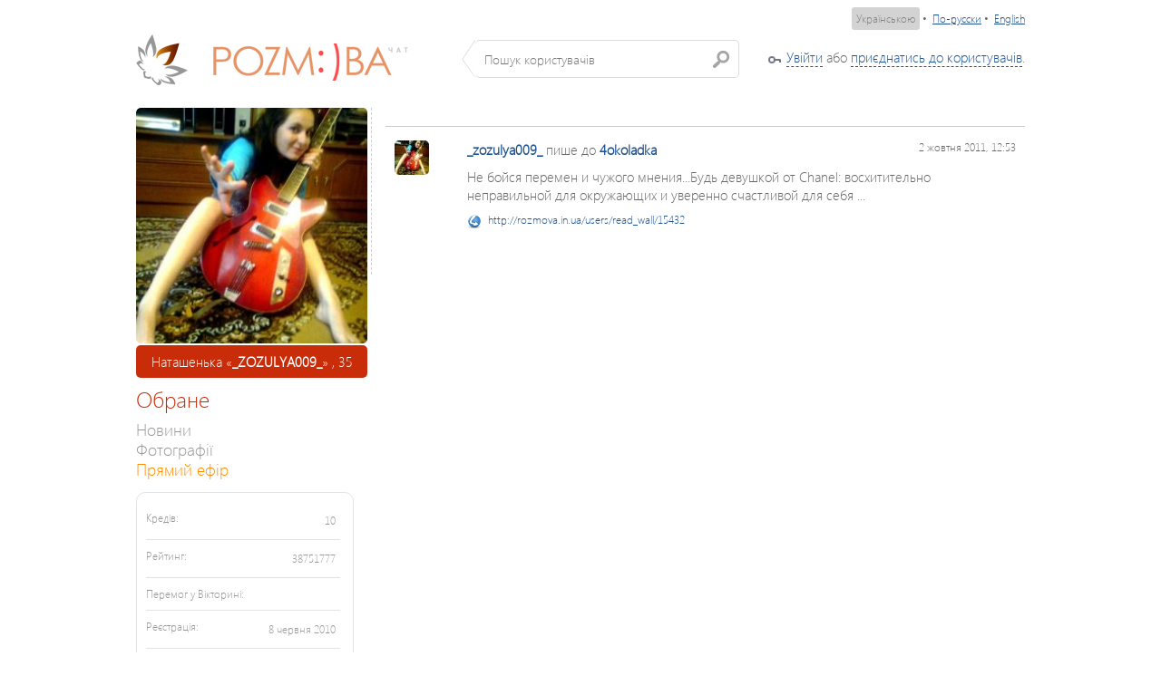

--- FILE ---
content_type: text/css; charset=utf-8
request_url: https://rozmova.in.ua/media/chat/css/chat.css
body_size: 51111
content:
@font-face {font-family: "Progress"; src: url('/media/chat/fonts/progress-webfont.eot');}
@font-face {font-family: "Progress"; src: url('/media/chat/fonts/progress-webfont.ttf');}

@font-face {font-family: "SegoiuiLight"; src: local('Segoe UI Light'), url('/media/chat/fonts/segoeuil.ttf');}

*{ margin: 0; padding: 0;}
html, body {
    height: 100%;
    font-family: Arial;
    font-size: 11pt;
    background: white;
}
a img {
    border: 0;
}
.container
{
	background: white;
}

.announce
{
	color: red;
}

.button-orange 
{
	-moz-box-shadow:inset 0px 1px 0px 0px #fce2c1;
	-webkit-box-shadow:inset 0px 1px 0px 0px #fce2c1;
	box-shadow:inset 0px 1px 0px 0px #fce2c1;
	background:-webkit-gradient( linear, left top, left bottom, color-stop(0.05, #ffc477), color-stop(1, #fb9e25) );
	background:-moz-linear-gradient( center top, #ffc477 5%, #fb9e25 100% );
	filter:progid:DXImageTransform.Microsoft.gradient(startColorstr='#ffc477', endColorstr='#fb9e25');
	background-color:#ffc477;
	-moz-border-radius:6px;
	-webkit-border-radius:6px;
	border-radius:6px;
	border:1px solid #eeb44f;
	display:inline-block;
	color:#ffffff;
	font-family:SegoiuiLight;
	font-size:15px;
	font-weight:bold;
	padding:6px 24px;
	text-decoration:none;
	text-shadow:1px 1px 0px #cc9f52;
	cursor: pointer;
    text-align: center;
    color: #fff !important;
}
.button-orange.short {
    width: 250px;
}
.button-orange:hover {
	background:-webkit-gradient( linear, left top, left bottom, color-stop(0.05, #fb9e25), color-stop(1, #ffc477) );
	background:-moz-linear-gradient( center top, #fb9e25 5%, #ffc477 100% );
	filter:progid:DXImageTransform.Microsoft.gradient(startColorstr='#fb9e25', endColorstr='#ffc477');
	background-color:#fb9e25;
}

.button-orange:active {
	position:relative;
	top:1px;
}


a {
    color: #1C5192;
}
	
.back {
    position: absolute;
    left: 0;
    top: 0;
    height: 100%;
    width: 100%;
    z-index: 3;
    overflow: hidden;
}
.back-2 {
    position: absolute;
    left: 0;
    top: 0;
    height: 100%;
    width: 100%;
    overflow: hidden;
    z-index: 1;
    background: white;
    /*opacity: 0.3;*/
    /*background: url(/media/chat/img/inner/back_white.jpg);*/ 
    /*background:  white;*/
}

#group_list
{
	/** background: url(/media/chat/img/inner/private.png); **/
	background-color: #cccccc;
    
	border-radius: 5px;
	-moz-border-radius: 5px;
    -webkit-border-radius: 5px;
	height: 50px;
	padding: 10px;
    margin-bottom: 10px;
    margin-top: 10px;
}

.wrapper {
    height: 100%;
    width: 100%;
    overflow: hidden;
    position: relative;
    z-index: 10;
}
.menu {
    height: 80px;
    overflow: hidden;
}
.menu .items  
{
    text-align: left;
    font:normal normal 10pt;
	color: white;
	/** padding-top: 10px; **/
}
.menu .items.left-1 {
	padding-left: 300px;
}
.menu .items.left-2 {
	padding-left: 50px;
}
.menu .items.right {
	padding-top: 28px;
}

.menu .items a
{
	font:normal normal 10pt;
	color: black;
	text-decoration: none;
	border-bottom: 1px dashed black;
}

.col-holder {
    height: 100%;
    margin-left: 10px;
}
.col-holder .col {
    height: 100% !important;
}
.col-holder .col.left {
    margin-right: 400px;
}
.col-holder .col.right {
    width: 400px;
    float: right;
}
.col-holder .col.left .message {
    width: 100% !important;
}
.col-holder .col.left .message {
    width: 100% !important;
}
.col-holder .col.left .message.public {
    height: 60%;
}

.col-holder .col.left .message.private {
}


.lavaLamp li
{
	float: left;
	margin-left: 10px;
	margin-top: 28px;
	padding-left: 10px;
	list-style-type: none;
}

.bg-left
{
	/** background: url(/media/chat/img/inner/logo.png) no-repeat; **/
	background: url(/media/chat/img/ver_2/logo.png);
	width: 300px; 
	height: 60px;
    position: absolute;
    left: 0;
    top: 0;
    background-position: top left;
}



.bg-right
{
	/*background: url(/media/chat/img/inner/inner_02.png) no-repeat;*/
	width: 493px;
	height: 100%; 
	float: right;
	z-index: 0;
    position: absolute;
    right: 0;
    top: 0;
}

.georgia 
{
	font:normal normal 11pt "Georgia";
}

.chat_time 
{
   border-bottom: 1px dashed black;
   font:normal normal 7pt "Progress";
   text-decoration: none;
   color:black;
}

.chat_text 
{
   font: normal normal 11pt "Georgia";
   font-style: italic;
   color:black;
}

.chat_system 
{
   font: normal normal 9pt;
   color:black;
}

.chat_nick 
{
   border-bottom: 1px dashed black;
   font:bold normal 10pt;
   text-decoration: none;
   color:black;
}
.col-holder .col.left .post {
    top: 0 !important;
    width: 100% !important;
    height: 85px;
   	font:normal normal 10pt;
}

.black
{
	color: black;
	border-color: black;
}

.yellow
{
	color: black;
	border-color: black;
}


 .line
 {
	/*
	margin-top:1px;
	margin-bottom:1px;
	*/
	padding-left:10px;
 }
	
/**** CHAT ****/
.baloon {
    width: auto;
    border: 0;
}
.baloon td {
    padding: 0;
}
.baloon .left-top {
    background: url(/media/chat/img/baloons/baloon_green_top_left.png);
    width: 17px;
    height: 10px;
}
.baloon .top {
    background: url(/media/chat/img/baloons/baloon_green_top_line.png) repeat-x;
}
.baloon .right-top {
    width: 10px;
    height: 10px;
    background: url(/media/chat/img/baloons/baloon_green_top_right.png);
}
.baloon .left {
    width: 13px;
    background: url(/media/chat/img/baloons/baloon_green_left_line.png) repeat-y;
}
.baloon .right {
    width: 10px;
    background: url(/media/chat/img/baloons/baloon_green_right_line.png) repeat-y;
}
.baloon .left-bot {
    background: url(/media/chat/img/baloons/baloon_green_bot_left.png);
    width: 17px;
    height: 13px;
}
.baloon .bot {
    background: url(/media/chat/img/baloons/baloon_green_bot_line.png) repeat-x;
}
.baloon .right-bot {
    width: 10px;
    height: 13px;
    background: url(/media/chat/img/baloons/baloon_green_bot_right.png);
}
.baloon .text {
    background: #c9aae6;
     line-height: 0;
}
/* GRAY */
.baloon.gray .left-top {
    background: url(/media/chat/img/baloons/baloon_gray_top_left.png);
}
.baloon.gray .top {
    background: url(/media/chat/img/baloons/baloon_gray_top_line.png) repeat-x;
}
.baloon.gray .right-top {
    background: url(/media/chat/img/baloons/baloon_gray_top_right.png);
}
.baloon.gray .left {
    background: url(/media/chat/img/baloons/baloon_gray_left_line.png) repeat-y;
}
.baloon.gray .right {
    background: url(/media/chat/img/baloons/baloon_gray_right_line.png) repeat-y;
}
.baloon.gray .left-bot {
    background: url(/media/chat/img/baloons/baloon_gray_bot_left.png);
}
.baloon.gray.baloon .bot {
    background: url(/media/chat/img/baloons/baloon_gray_bot_line.png) repeat-x;
}
.baloon.gray .right-bot {
    background: url(/media/chat/img/baloons/baloon_gray_bot_right.png);
}

.baloon.gray .text {
    background: #e8a630;
}

#public_channel_sms, #privat_channel_sms {
    /*padding-left: 10px;*/
    overflow-x: hidden;
    overflow-y: scroll;
    margin: 10px 0 0;
    
    /* background: url(/media/chat/img/inner/public.png); */
    border-radius: 5px;
    
    
	background-color: #eaeaea;
    
	-moz-border-radius: 5px;
}

#privat_channel_sms {
	/* background: url(/media/chat/img/inner/private.png); */
	
	background-color: #fadba6;



    
}

.col.right .holder {
    margin: 10px;
}
.col.right .holder .users {
	height: 100%;
	padding-left: 10px;
	padding-right: 10px;
}

#private_channel, #public_channel {
    overflow: hidden;
}

#privat_channel_sms {
    margin-top: 5px;
}

.ui-resizable-n, .ui-resizable-s {
    background: url(/media/chat/img/grippie.png) center center no-repeat;
}
.ui-resizable-e {
    background: url(/media/chat/img/grippie_90.png) center center no-repeat;
    right: -10px;
}
.users, .users a
{
	font-size: 8pt;
	color: black;
}
.users a
{
	text-decoration: none;
	border-bottom: 1px dashed black;
}

.users h2
{
	font:normal normal 11pt "Progress";
	color: #CC3300;
}

#group_list
{
	color: #CC3300;
}

#group_list a
{
		font:normal normal 11pt "Progress";
		border-bottom: 1px dashed #CC3300;
		color: #CC3300;
}


.users h2 a
{
	font:normal normal 14pt "Progress";
	text-decoration: none;
	border-bottom: 1px dashed #CC3300;
	color: #CC3300;
}

.users h3 {
    color: #CC3300;
    font: 14pt "Progress";
    text-decoration: none;
}

.users .userlist_nick
{
	font:normal normal 8pt;
	color: black;
}
.jspVerticalBar {
    margin-top: 0;
    margin-bottom: 0;
    height: 100%;
    margin-right: 5px;
}

#flashcontent {
    border: 0;
    clip: rect(0 0 0 0);
    height: 0px;
    margin: -1px;
    overflow: hidden;
    padding: 0;
    position: absolute;
    width: 0px;
    top: -1px;
    zoom: 1;
}
#oPersistDiv {
    border: 0;
    clip: rect(0 0 0 0);
    height: 0px;
    margin: -1px;
    overflow: hidden;
    padding: 0;
    position: absolute;
    width: 0px;
    top: -1px;
    zoom: 1;
}
#myswf {
    border: 0;
    clip: rect(0 0 0 0);
    height: 0px;
    margin: -1px;
    overflow: hidden;
    padding: 0;
    position: absolute;
    width: 0px;
    top: -1px;
    zoom: 1;
}
#userdata_el {
    border: 0;
    clip: rect(0 0 0 0);
    height: 0px;
    margin: -1px;
    overflow: hidden;
    padding: 0;
    position: absolute;
    width: 0px;
    top: -1px;
    zoom: 1;
}
.userData {behavior:url(#default#userdata);}

.btn {
	float: left;
	clear: both;
	background: url(/media/chat/img/button/btn_left.png) no-repeat;
	padding: 0 0 0 10px;
	margin: 5px 0;
}
.btn a{
	float: left;
	height: 40px;
	border: none;
	background: url(/media/chat/img/button/btn_stretch.png) repeat-x left top;
	line-height: 40px;
	padding: 0 10px;
	color: #fff;
	font-size: 1em;
	text-decoration: none;
}
.btn span {
	background: url(/media/chat/img/button/btn_right.png) no-repeat;
	float: left;
	width: 10px;
	height: 40px;
}

.hr_register {
    border-bottom: 1px solid black;
}

.faces
		{
			/*border: 0px;*/
			/*float: left;*/
		}

		.faces td
		{
			 vertical-align: middle;
		}
		
		.faces img
		{
			-webkit-border-radius: 5px;
			-moz-border-radius: 5px;
			border-radius: 5px;
		}
		
		.login_zone
		{
			float: right;
		 	height: 100%;
		    padding-left: 20px;
		    padding-right: 20px;
		    margin-left: 3px;
		    text-align: left;
		    width: 320px;
			
			background: #fff;
            border: 1px solid #ccc;
			
		    border-radius: 5px;
		    -moz-border-radius: 5px;

            font-size: 13px;
		}

        .login_zone .social-networks {
            overflow: hidden;
            margin-top: 5px;
            padding-left: 40px;
        }

        .login_zone .social-networks .icon {
            text-decoration: none;
            display: block;
            outline: none;
            width: 41px;
            height: 41px;
            float: left;
        }
        .login_zone .social-networks .icon.i-twitter {
            background: url(../img/social_small/twitter.png) no-repeat 0 0;
        }
        .login_zone .social-networks .icon.i-twitter:hover {
            background: url(../img/social_small/twitter.png) no-repeat -42px 0;
        }
        .login_zone .social-networks .icon.i-facebook {
            background: url(../img/social_small/facebook.png) no-repeat 0 0;
        }
        .login_zone .social-networks .icon.i-facebook:hover {
            background: url(../img/social_small/facebook.png) no-repeat -42px 0;
        }
        
        .login_zone .social-networks .icon.i-mailru {
            background: url(../img/social_small/mailru.png) no-repeat 0 0;
        }
        .login_zone .social-networks .icon.i-mailru:hover {
            background: url(../img/social_small/mailru.png) no-repeat -42px 0;
        }
        
        .login_zone .social-networks .icon.i-vkontakte {
            background: url(../img/social_small/vkontakte.png) no-repeat 0 0;
        }
        .login_zone .social-networks .icon.i-vkontakte:hover {
            background: url(../img/social_small/vkontakte.png) no-repeat -42px 0;
        }
        .login_zone .social-networks .icon.i-odnoklassniki {
            background: url(../img/social_small/odnoklassniki.png) no-repeat 0 0;
        }
        .login_zone .social-networks .icon.i-odnoklassniki:hover {
            background: url(../img/social_small/odnoklassniki.png) no-repeat -42px 0;
        }
        .login_zone .social-networks .icon.i-linkedin {
            background: url(../img/social_small/linkedin.png) no-repeat 0 0;
        }
        .login_zone .social-networks .icon.i-linkedin:hover {
            background: url(../img/social_small/linkedin.png) no-repeat -42px 0;
        }
        .login_zone .social-networks .icon.i-google {
            background: url(../img/social_small/google.png) no-repeat 0 0;
        }
        .login_zone .social-networks .icon.i-google:hover {
            background: url(../img/social_small/google.png) no-repeat -42px 0;
        }

		.login_zone tr
		{
			height: 25px;
		}
		
		.login_zone, .login_zone a
		{
			font:normal normal 10pt;
			color: black;
		}
		.login_zone a
		{
			text-decoration: none;
			border-bottom: 1px dashed black;
		}
		
		.login_zone h2
		{
			font:normal normal 16pt "Progress";
			color: #CC3300;
		}
		
		
		.login_zone h2 a
		{
			font:normal normal 16pt "Progress";
			text-decoration: none;
			border-bottom: 1px dashed black;
		}
		
		.login_zone select
		{
			font:normal normal 10pt;
		}
		
		.image-wrap {
			-webkit-transition: 1s;
			-moz-transition: 1s;
			transition: 1s;
			-webkit-border-radius: 5px;
			-moz-border-radius: 5px;
			border-radius: 5px;
		}
		
		.image-wrap:hover {
			-webkit-box-shadow: 0 0 20px rgba(255,255,255,.6), inset 0 0 20px rgba(255,255,255,1);
			-moz-box-shadow: 0 0 20px rgba(255,255,255,.6), inset 0 0 20px rgba(255,255,255,1);
			box-shadow: 0 0 20px rgba(255,255,255,.6), inset 0 0 20px rgba(255,255,255,1);
			-webkit-border-radius: 60em;
			-moz-border-radius: 60em;
			border-radius: 60em;
			cursor: pointer;
		}
		
		/*#login_link
		{
			text-align: right;
			font:normal normal 12pt;
			width: 100%;
			height: 25px;
		}*/
		
		.login_key
		{
			background: url("[data-uri]") no-repeat scroll 6px 58% transparent;
		    padding-left: 26px;
		    float: right;
		}
		
		/*#login_link
		{
		   	text-decoration: none;
			color: black;
			border-bottom: 1px dashed black;
            font-family: "Progress";
            margin-bottom: 5px;
		}*/
		
		.login_block a
		{
			color: black;
		}
/* =Popup
----------------------------------------------- */
.inp {
    border: 1px solid #C9C9C9;
    font-size: 13px;
    padding: 3px 4px;
}
.hpopup{
	display:none;
	font:10pt/14pt arial,sant-serif;
	text-align:left;
	margin:0px;
	padding:15px;
	width:320px;
	}
.hpopup .close{
	position: absolute;
	top:15px;
	right:15px;
	}
.hpopup .title{
	color:#000;
	font:18px/1 "Progress",arial,sans-serif;
	padding:0 0 10px 0;
	border-bottom:3px solid #9BC8E2;
	margin-bottom:4px;
	}
.hpopup .inp{
    width: 150px;
	}
.hpopup p{
	position:relative;
	overflow:hidden;
	padding:6px 0;
	font:10pt/14pt arial,sant-serif;
	}
.hpopup label{
	font:10pt/14pt arial,sant-serif;
	color: #464646;
    display: inline-block;
    width: 50px;
	}
.hpopup .forgot_password {
	color: #0A6FB7;
	font-size: 11px;
    margin-left: 10px;
	text-decoration: underline;
}
.hpopup a.button{ float: right; }
.hpopup a.button span{line-height: 20px;}

.hpopup .rememberme {
	float: left;
	font-size: 13px;
	padding-top: 3px;
}
.hpopup .enter {
	float: right;
	margin-right: 5px;
}
.hpopup .registration {
	color: #707070;
	font-size: 14px;
}
.hpopup .registration a {
	margin-left: 10px;
	color: #0a6fb7;
	text-decoration: underline;
}
.hpopup hr {
	background-color: #999999;
	border: medium none;
	height: 1px;
	margin: 15px 0;
}
.hpopup .line {
	padding: 0px;
}
.hpopup .ui-dialog-title {
    font-size: 18px;
    font-family: "Progress";
}

/***/
.login_zone input
{
	width: 180px;
	margin-left: 15px;
}

/******** Tooltips *************/
	.page_main .bp_tt {
	    left: 0;
	    top: 100%;
	    width: 300px;
	}
	.bp_tt {
	    display: block;
	    position: absolute;
	  /**  visibility: hidden; **/
	    width: 345px;
	    z-index: 60;
	}
	.mp_cs120 .bp_ttp {
    	bottom: 100px;
	}
	.bp_ttp, .bp_ttp .bpt {
	    padding: 0 21px 26px 0;
	}
	.bp_ttp {
	    bottom: 90px;
	    left: 45px;
	    position: absolute;
	}
	.pngbox, .pngbox .bpt {
	    text-align: right;
	}
	.pngbox {
	    float: left;
	    position: relative;
	    vertical-align: baseline;
	    z-index: 100;
	}
	.bp_ttp .tpt {
 	   background-position: -29px 0;
	}
	.bp_ttp .tpt, .bp_ttp .tcn, .bp_ttp .bcn, .bp_ttp .bpc {
    	background-image: url("/media/chat/img/baloons/tooltips/tooltip_bigphotos.png");
	}
	.bp_tt .tpt, .bp_tt .tcn, .bp_tt .bcn, .bp_tt .bed, .bp_tt .bpc {
    	z-index: 18;
	}
	.pngbox .tpt {
    	background-position: 0 0;
	}
	.pngbox .tpt, .pngbox .tcn, .pngbox .bcn, .pngbox .bed, .pngbox .bpc {
    	background-repeat: no-repeat;
    	z-index: 100;
	}



.faces {

}
.faces .item {
    position: relative;
}
.faces .item:hover .tip {
    display: block;
}
.faces .item .tip {
    position: absolute;
    bottom: 55px;
    left: 40px;
    width: 300px;
    z-index: 100000;
    display: none;
    text-align: left;
}
.faces .item .tip.big {
    bottom: 130px;
    left: 100px;
}
.faces .sell .tip .top {
    height: 20px;
    background: url(/media/chat/img/baloon/top.png) no-repeat;
}
.faces .item .tip .mid {
    background: url(/media/chat/img/baloon/mid.png) repeat-y;
}
.faces .item .tip .mid .inner {
    padding: 0 20px;
}
.faces .item .tip .bot {
    height: 30px;
    background: url(/media/chat/img/baloon/bot.png) no-repeat;
}
.faces .item .tip .pointer {
    position: absolute;
    width: 30px;
    height: 35px;
    background: url(/media/chat/img/baloon/tiper.png) no-repeat;
    bottom: -20px;
    left: 15px;

}

.users .header h2 {
   padding: 10px 0;
   text-align: center;
}
.user-list {
   overflow: hidden;
}
#user_icons {
    overflow: auto;
}
.users .footer {
   overflow: hidden;
}
#group_info {
    height: 42px;
}

.col.right .smiles {
    float: left;
    width: 120px;
    overflow: hidden;

    background-color: #eaeaea;

	border-radius: 5px;
	-moz-border-radius: 5px;

    text-align: center;
    height: 100%;

}
.col.right .smiles .smiles-holder {
    margin-top: 10px; /*script*/
}
.col.right .smiles img {
    margin: 3px 0;
}
.col.right .users {
    margin-left: 130px;
    /* background: url(/media/chat/img/inner/public.png); */
    background-color: #eaeaea;

	border-radius: 5px;
	-moz-border-radius: 5px;
}

.back-panels {
    /* background: url(/media/chat/img/inner/public.png); */
    background-color: #eaeaea;

	border-radius: 5px;
	-moz-border-radius: 5px;
}


/* wheel */

#menuLog { font-size:1.4em; margin:20px; }
.hidden { position:absolute; top:0; left:-9999px; width:1px; height:1px; overflow:hidden; }

.fg-button {
    display: inline-block;
    width: 22px;
    height: 22px;
    text-decoration:none !important;
    cursor:pointer;
    position: relative;
    text-align: center;
    zoom: 1;
    vertical-align: bottom;
}
.fg-button .ui-icon { position: absolute; top: 50%; margin-top: -9px; left: 50%; margin-left: -9px; }
button.fg-button { width:auto; overflow:visible; } /* removes extra button width in IE */

.post .button {
    height: 26px;
}

.profile_ico {
    background: url(/media/chat/img/profile_icon.jpg);
    position: absolute;
    top: 5px;
    left: 5px;
    width: 12px;
    height: 12px;
    cursor: pointer;
}
.profile_ico_search {
    background: url(/media/chat/img/search_icon.png);
    position: absolute;
    top: 5px;
    left: 5px;
    width: 12px;
    height: 12px;
    cursor: pointer;
}
.colorpicker_ico {
    background: url(/media/chat/img/inner/color-picker.png);
    position: absolute;
    top:0px;
    left: 5px;
    width: 16px;
    height: 16px;
    cursor: pointer;
	}

.hightlight {
    padding:  5px 5px;
    display: block;
    position: relative;
    overflow: hidden;
}
.i-am {
    font-weight: bold;
}
.nick-text {
    margin-right: 2px;
    text-align: left;
    margin-left: 43px;
    /*margin-left: 50px;*/
}
.hightlight.time {
    border-radius: 5px;
    /*margin-right: 2px;*/
    background: none;
    width: 45px;
    position: absolute;
    left: 3px;
    bottom: 0;
    text-align: center;
    padding-left: 3px;
    padding-right: 0;
}
.hightlight .nick {
    margin-right: 10px;
}
.my .hightlight.nick-text {
    background: #fbffcf;
}
.my .hightlight.time {
    background: #F8FEBA;
}
.all .hightlight.nick-text {
    /** background: #f7f7f7; */
}
.to-me .hightlight.nick-text {
    background: #fae1cb;
}
.to-me .hightlight.time {
    background: #FFCB87;
}

.chat_system .hightlight.nick-text {
    color: #777;
}
.line {
    clear: both;
    overflow:  hidden;
    margin-right: 4px;
    position: relative;
}


div.color_picker {
  height: 16px;
  width: 16px;
  padding: 0 !important;
  background: url(/media/chat/img/inner/color-picker.png);
  cursor: pointer;
  line-height: 16px;
    position: absolute;
    top: 2px;
    left: 2px;
}

div#color_selector {
  width: 110px;
  position: absolute;
  border: 1px solid #598FEF;
  background-color: #EFEFEF;
  padding: 2px;
  z-index: 7000;
}
  div#color_custom {width: 100%; float:left }
  div#color_custom label {font-size: 95%; color: #2F2F2F; margin: 5px 2px; width: 25%}
  div#color_custom input {margin: 5px 2px; padding: 0; font-size: 95%; border: 1px solid #000; width: 65%; }

div.color_swatch {
  height: 12px;
  width: 12px;
  border: 1px solid #000;
  margin: 2px;
  float: left;
  cursor: pointer;
  line-height: 12px;
}

#scroll-1 .viewport { overflow: auto; position: relative; }






.popup-login {
    display: none;
    font:14px/20px arial,sant-serif;
    text-align:left;
    width:420px;
    overflow: hidden;
    color: #707070;
}
.popup-login .s-title {
    font-size: 15px;
    margin-bottom: 10px;
}
.popup-login .both {
    clear: both;
    text-align: center;
}
.popup-login .line {
    margin: 10px 0;
    overflow: hidden;
}
.popup-login .line.compact .inp {
    width: 172px;
}
.popup-login .line.compact label.small {
    width: 29px;
}
.popup-login .line.compact em {
    margin: 0 10px;
}
.popup-login label.for-input {
    display: inline-block;
    width: 60px;
}
.popup-login label.for-checkbox {
    display: inline-block;
    margin-left: 5px;
    font-size: 12px;
    vertical-align: top;
}
.popup-login .inp {
    margin: 0;
    width: 163px;
}
.popup-login .enter {
    float: right;
}
.popup-login .enter span {
    width: 120px;
}
.popup-login a.forgot {
    float: left;
}
.popup-login a.register {
    margin-left: 15px;
    font-weight: bold;
    float: right;
}
.popup-login .icon {
    text-decoration: none;
    display: block;
    outline: none;
    width: 83px;
    height: 83px;
    float: left;
}
.popup-login .icon:hover span {
    border-bottom: 1px solid;
}
.popup-login .icon.i-facebook {
    background: url(../img/social/facebook.png) no-repeat 0 0;
}
.popup-login .icon.i-facebook:hover {
    background: url(../img/social/facebook.png) no-repeat -83px 0;
}

.popup-login .icon.i-mailru {
    background: url(../img/social/mailru.png) no-repeat 0 0;
}
.popup-login .icon.i-mailru:hover {
    background: url(../img/social/mailru.png) no-repeat -83px 0;
}

.popup-login .icon.i-twitter {
    background: url(../img/social/twitter.png) no-repeat 0 0;
}
.popup-login .icon.i-twitter:hover {
    background: url(../img/social/twitter.png) no-repeat -83px 0;
}
.popup-login .icon.i-google {
    background: url(../img/social/google.png) no-repeat 0 0;
}
.popup-login .icon.i-google:hover {
    background: url(../img/social/google.png) no-repeat -83px 0;
}
.popup-login .icon.i-linkedin {
    background: url(../img/social/linkedin.png) no-repeat 0 0;
}
.popup-login .icon.i-linkedin:hover {
    background: url(../img/social/linkedin.png) no-repeat -83px 0;
}
.popup-login .icon.i-vkontakte {
    background: url(../img/social/vkontakte.png) no-repeat 0 0;
}
.popup-login .icon.i-vkontakte:hover {
    background: url(../img/social/vkontakte.png) no-repeat -83px 0;
}
.popup-login .icon.i-odnoklassniki {
    background: url(../img/social/odnoklassniki.png) no-repeat 0 0;
}

.popup-login .icon.i-odnoklassniki:hover {
    background: url(../img/social/odnoklassniki.png) no-repeat -83px 0;
}
.popup-login .s-socials {
    border-bottom: 1px solid #CCCCCC;
    margin-bottom: 15px;
    overflow: hidden;
    padding-bottom: 20px;
}
.popup-login .s-socials .openid {
    float: left;
}
.popup-login .s-socials .openid .network {
    text-align: center;
    font-size: 12px;
    margin-top: 70px;
}
.popup-login .right-side .s-title {
    padding-left: 10px;
}

.popup-login .part-holder {
    overflow: hidden;
}

.popup-login .part-left {
    width: 47%;
    float: left;
    padding-right: 3%;
}

.popup-login .part-right {
    width: 47%;
    float: right;
    padding-left: 3%;
    border-left: 1px solid #ccc;
    margin-left: -1px;
}

.popup-login select {
    color: #464646;
    font-size: 13px;
}

#social-register-form .line {
    margin: 15px 0;
}
#social-register-form .line label {
    margin-right: 15px;
}

.ui-resizable-s {
	background: darkOrange;
}

/** http://hellohappy.org/css3-buttons/ **/

button::-moz-focus-inner {
  border: 0; }

/* minimal
*******************************************************************************/
button.minimal {
  background: #e3e3e3;
  border: 1px solid #bbb;
  border-radius: 3px;
  -webkit-box-shadow: inset 0 0 1px 1px #f6f6f6;
  box-shadow: inset 0 0 1px 1px #f6f6f6;
  color: #333;
  font: bold 12px/1 "helvetica neue", helvetica, arial, sans-serif;
  padding: 8px 0 9px;
  text-align: center;
  text-shadow: 0 1px 0 #fff;
  width: 150px; }
  button.minimal:hover {
    background: #d9d9d9;
    -webkit-box-shadow: inset 0 0 1px 1px #eaeaea;
    box-shadow: inset 0 0 1px 1px #eaeaea;
    color: #222;
    cursor: pointer; }
  button.minimal:active {
    background: #d0d0d0;
    -webkit-box-shadow: inset 0 0 1px 1px #e3e3e3;
    box-shadow: inset 0 0 1px 1px #e3e3e3;
    color: #000; }

/* clean gray
*******************************************************************************/
button.clean-gray {
  background-color: #eeeeee;
  background-image: -webkit-gradient(linear, left top, left bottom, color-stop(0%, #eeeeee), color-stop(100%, #cccccc));
  background-image: -webkit-linear-gradient(top, #eeeeee, #cccccc);
  background-image: -moz-linear-gradient(top, #eeeeee, #cccccc);
  background-image: -ms-linear-gradient(top, #eeeeee, #cccccc);
  background-image: -o-linear-gradient(top, #eeeeee, #cccccc);
  background-image: linear-gradient(top, #eeeeee, #cccccc);
  border: 1px solid #ccc;
  border-bottom: 1px solid #bbb;
  border-radius: 3px;
  color: #333;
  font: bold 11px/1 "Lucida Grande", "Lucida Sans Unicode", "Lucida Sans", Geneva, Verdana, sans-serif;
  padding: 8px 0;
  text-align: center;
  text-shadow: 0 1px 0 #eee;
  width: 150px; }
  button.clean-gray:hover {
    background-color: #dddddd;
    background-image: -webkit-gradient(linear, left top, left bottom, color-stop(0%, #dddddd), color-stop(100%, #bbbbbb));
    background-image: -webkit-linear-gradient(top, #dddddd, #bbbbbb);
    background-image: -moz-linear-gradient(top, #dddddd, #bbbbbb);
    background-image: -ms-linear-gradient(top, #dddddd, #bbbbbb);
    background-image: -o-linear-gradient(top, #dddddd, #bbbbbb);
    background-image: linear-gradient(top, #dddddd, #bbbbbb);
    border: 1px solid #bbb;
    border-bottom: 1px solid #999;
    cursor: pointer;
    text-shadow: 0 1px 0 #ddd; }
  button.clean-gray:active {
    border: 1px solid #aaa;
    border-bottom: 1px solid #888;
    -webkit-box-shadow: inset 0 0 5px 2px #aaaaaa, 0 1px 0 0 #eeeeee;
    box-shadow: inset 0 0 5px 2px #aaaaaa, 0 1px 0 0 #eeeeee; }

/* cupid green (inspired by okcupid.com)
*******************************************************************************/
button.cupid-green {
  background-color: #7fbf4d;
  background-image: -webkit-gradient(linear, left top, left bottom, color-stop(0%, #7fbf4d), color-stop(100%, #63a62f));
  background-image: -webkit-linear-gradient(top, #7fbf4d, #63a62f);
  background-image: -moz-linear-gradient(top, #7fbf4d, #63a62f);
  background-image: -ms-linear-gradient(top, #7fbf4d, #63a62f);
  background-image: -o-linear-gradient(top, #7fbf4d, #63a62f);
  background-image: linear-gradient(top, #7fbf4d, #63a62f);
  border: 1px solid #63a62f;
  border-bottom: 1px solid #5b992b;
  border-radius: 3px;
  -webkit-box-shadow: inset 0 1px 0 0 #96ca6d;
  box-shadow: inset 0 1px 0 0 #96ca6d;
  color: #fff;
  font: bold 13px/1;
  padding: 7px 0 8px 0;
  text-align: center;
  text-shadow: 0 -1px 0 #4c9021;
  width: 300px; }
  button.cupid-green:hover {
    background-color: #76b347;
    background-image: -webkit-gradient(linear, left top, left bottom, color-stop(0%, #76b347), color-stop(100%, #5e9e2e));
    background-image: -webkit-linear-gradient(top, #76b347, #5e9e2e);
    background-image: -moz-linear-gradient(top, #76b347, #5e9e2e);
    background-image: -ms-linear-gradient(top, #76b347, #5e9e2e);
    background-image: -o-linear-gradient(top, #76b347, #5e9e2e);
    background-image: linear-gradient(top, #76b347, #5e9e2e);
    -webkit-box-shadow: inset 0 1px 0 0 #8dbf67;
    box-shadow: inset 0 1px 0 0 #8dbf67;
    cursor: pointer; }
  button.cupid-green:active {
    border: 1px solid #5b992b;
    border-bottom: 1px solid #538c27;
    -webkit-box-shadow: inset 0 0 8px 4px #548c29, 0 1px 0 0 #eeeeee;
    box-shadow: inset 0 0 8px 4px #548c29, 0 1px 0 0 #eeeeee; }

/* cupid blue (inspired by okcupid.com)
*******************************************************************************/
button.cupid-blue {
  background-color: #d7e5f5;
  background-image: -webkit-gradient(linear, left top, left bottom, color-stop(0%, #d7e5f5), color-stop(100%, #cbe0f5));
  background-image: -webkit-linear-gradient(top, #d7e5f5, #cbe0f5);
  background-image: -moz-linear-gradient(top, #d7e5f5, #cbe0f5);
  background-image: -ms-linear-gradient(top, #d7e5f5, #cbe0f5);
  background-image: -o-linear-gradient(top, #d7e5f5, #cbe0f5);
  background-image: linear-gradient(top, #d7e5f5, #cbe0f5);
  border-top: 1px solid #abbbcc;
  border-left: 1px solid #a7b6c7;
  border-bottom: 1px solid #a1afbf;
  border-right: 1px solid #a7b6c7;
  border-radius: 12px;
  -webkit-box-shadow: inset 0 1px 0 0 white;
  box-shadow: inset 0 1px 0 0 white;
  color: #1a3e66;
  font: normal 11px/1 "Lucida Grande", "Lucida Sans Unicode", "Lucida Sans", Geneva, Verdana, sans-serif;
  padding: 6px 0 7px 0;
  text-align: center;
  text-shadow: 0 1px 1px #fff;
  width: 150px; }
  button.cupid-blue:hover {
    background-color: #ccd9e8;
    background-image: -webkit-gradient(linear, left top, left bottom, color-stop(0%, #ccd9e8), color-stop(100%, #c1d4e8));
    background-image: -webkit-linear-gradient(top, #ccd9e8, #c1d4e8);
    background-image: -moz-linear-gradient(top, #ccd9e8, #c1d4e8);
    background-image: -ms-linear-gradient(top, #ccd9e8, #c1d4e8);
    background-image: -o-linear-gradient(top, #ccd9e8, #c1d4e8);
    background-image: linear-gradient(top, #ccd9e8, #c1d4e8);
    border-top: 1px solid #a1afbf;
    border-left: 1px solid #9caaba;
    border-bottom: 1px solid #96a3b3;
    border-right: 1px solid #9caaba;
    -webkit-box-shadow: inset 0 1px 0 0 #f2f2f2;
    box-shadow: inset 0 1px 0 0 #f2f2f2;
    color: #163659;
    cursor: pointer; }
  button.cupid-blue:active {
    border: 1px solid #8c98a7;
    -webkit-box-shadow: inset 0 0 4px 2px #abbccf, 0 0 1px 0 #eeeeee;
    box-shadow: inset 0 0 4px 2px #abbccf, 0 0 1px 0 #eeeeee; }

/* blue pill (inspired by iTunes)
*******************************************************************************/
button.blue-pill {
  background-color: #a5b8da;
  background-image: -webkit-gradient(linear, left top, left bottom, color-stop(0%, #a5b8da), color-stop(100%, #7089b3));
  background-image: -webkit-linear-gradient(top, #a5b8da, #7089b3);
  background-image: -moz-linear-gradient(top, #a5b8da, #7089b3);
  background-image: -ms-linear-gradient(top, #a5b8da, #7089b3);
  background-image: -o-linear-gradient(top, #a5b8da, #7089b3);
  background-image: linear-gradient(top, #a5b8da, #7089b3);
  border-top: 1px solid #758fba;
  border-right: 1px solid #6c84ab;
  border-bottom: 1px solid #5c6f91;
  border-left: 1px solid #6c84ab;
  border-radius: 18px;
  -webkit-box-shadow: inset 0 1px 0 0 #aec3e5;
  box-shadow: inset 0 1px 0 0 #aec3e5;
  color: #fff;
  font: bold 11px/1 "Lucida Grande", "Lucida Sans Unicode", "Lucida Sans", Geneva, Verdana, sans-serif;
  padding: 8px 0;
  text-align: center;
  text-shadow: 0 -1px 1px #64799e;
  text-transform: uppercase;
  width: 150px; }
  button.blue-pill:hover {
    background-color: #9badcc;
    background-image: -webkit-gradient(linear, left top, left bottom, color-stop(0%, #9badcc), color-stop(100%, #687fa6));
    background-image: -webkit-linear-gradient(top, #9badcc, #687fa6);
    background-image: -moz-linear-gradient(top, #9badcc, #687fa6);
    background-image: -ms-linear-gradient(top, #9badcc, #687fa6);
    background-image: -o-linear-gradient(top, #9badcc, #687fa6);
    background-image: linear-gradient(top, #9badcc, #687fa6);
    border-top: 1px solid #6d86ad;
    border-right: 1px solid #647a9e;
    border-bottom: 1px solid #546685;
    border-left: 1px solid #647a9e;
    -webkit-box-shadow: inset 0 1px 0 0 #a5b9d9;
    box-shadow: inset 0 1px 0 0 #a5b9d9;
    cursor: pointer; }
  button.blue-pill:active {
    border: 1px solid #546685;
    -webkit-box-shadow: inset 0 0 8px 2px #7e8da6, 0 1px 0 0 #eeeeee;
    box-shadow: inset 0 0 8px 2px #7e8da6, 0 1px 0 0 #eeeeee; }

/* thoughtbot (inspired by thoughtbot.com)
*******************************************************************************/
button.thoughtbot {
  background-color: #ee432e;
  background-image: -webkit-gradient(linear, left top, left bottom, color-stop(0%, #ee432e), color-stop(50%, #c63929), color-stop(50%, #b51700), color-stop(100%, #891100));
  background-image: -webkit-linear-gradient(top, #ee432e 0%, #c63929 50%, #b51700 50%, #891100 100%);
  background-image: -moz-linear-gradient(top, #ee432e 0%, #c63929 50%, #b51700 50%, #891100 100%);
  background-image: -ms-linear-gradient(top, #ee432e 0%, #c63929 50%, #b51700 50%, #891100 100%);
  background-image: -o-linear-gradient(top, #ee432e 0%, #c63929 50%, #b51700 50%, #891100 100%);
  background-image: linear-gradient(top, #ee432e 0%, #c63929 50%, #b51700 50%, #891100 100%);
  border: 1px solid #951100;
  border-radius: 5px;
  -webkit-box-shadow: inset 0px 0px 0px 1px rgba(255, 115, 100, 0.4), 0 1px 3px #333333;
  box-shadow: inset 0px 0px 0px 1px rgba(255, 115, 100, 0.4), 0 1px 3px #333333;
  color: #fff;
  font: bold 20px/1 "helvetica neue", helvetica, arial, sans-serif;
  padding: 12px 0 14px 0;
  text-align: center;
  text-shadow: 0px -1px 1px rgba(0, 0, 0, 0.8);
  width: 150px; }
  button.thoughtbot:hover {
    background-color: #f37873;
    background-image: -webkit-gradient(linear, left top, left bottom, color-stop(0%, #f37873), color-stop(50%, #db504d), color-stop(50%, #cb0500), color-stop(100%, #a20601));
    background-image: -webkit-linear-gradient(top, #f37873 0%, #db504d 50%, #cb0500 50%, #a20601 100%);
    background-image: -moz-linear-gradient(top, #f37873 0%, #db504d 50%, #cb0500 50%, #a20601 100%);
    background-image: -ms-linear-gradient(top, #f37873 0%, #db504d 50%, #cb0500 50%, #a20601 100%);
    background-image: -o-linear-gradient(top, #f37873 0%, #db504d 50%, #cb0500 50%, #a20601 100%);
    background-image: linear-gradient(top, #f37873 0%, #db504d 50%, #cb0500 50%, #a20601 100%);
    cursor: pointer; }
  button.thoughtbot:active {
    background-color: #d43c28;
    background-image: -webkit-gradient(linear, left top, left bottom, color-stop(0%, #d43c28), color-stop(50%, #ad3224), color-stop(50%, #9c1500), color-stop(100%, #700d00));
    background-image: -webkit-linear-gradient(top, #d43c28 0%, #ad3224 50%, #9c1500 50%, #700d00 100%);
    background-image: -moz-linear-gradient(top, #d43c28 0%, #ad3224 50%, #9c1500 50%, #700d00 100%);
    background-image: -ms-linear-gradient(top, #d43c28 0%, #ad3224 50%, #9c1500 50%, #700d00 100%);
    background-image: -o-linear-gradient(top, #d43c28 0%, #ad3224 50%, #9c1500 50%, #700d00 100%);
    background-image: linear-gradient(top, #d43c28 0%, #ad3224 50%, #9c1500 50%, #700d00 100%);
    -webkit-box-shadow: inset 0px 0px 0px 1px rgba(255, 115, 100, 0.4);
    box-shadow: inset 0px 0px 0px 1px rgba(255, 115, 100, 0.4); }

/* punch
*******************************************************************************/
button.punch {
  background: #4162a8;
  border-top: 1px solid #38538c;
  border-right: 1px solid #1f2d4d;
  border-bottom: 1px solid #151e33;
  border-left: 1px solid #1f2d4d;
  border-radius: 4px;
  -webkit-box-shadow: inset 0 1px 10px 1px #5c8bee, 0px 1px 0 #1d2c4d, 0 6px 0px #1f3053, 0 8px 4px 1px #111111;
  box-shadow: inset 0 1px 10px 1px #5c8bee, 0px 1px 0 #1d2c4d, 0 6px 0px #1f3053, 0 8px 4px 1px #111111;
  color: #fff;
  font: bold 20px/1 "helvetica neue", helvetica, arial, sans-serif;
  margin-bottom: 10px;
  padding: 10px 0 12px 0;
  text-align: center;
  text-shadow: 0px -1px 1px #1e2d4d;
  width: 150px;
  -webkit-background-clip: padding-box; }
  button.punch:hover {
    -webkit-box-shadow: inset 0 0px 20px 1px #87adff, 0px 1px 0 #1d2c4d, 0 6px 0px #1f3053, 0 8px 4px 1px #111111;
    box-shadow: inset 0 0px 20px 1px #87adff, 0px 1px 0 #1d2c4d, 0 6px 0px #1f3053, 0 8px 4px 1px #111111;
    cursor: pointer; }
  button.punch:active {
    -webkit-box-shadow: inset 0 1px 10px 1px #5c8bee, 0 1px 0 #1d2c4d, 0 2px 0 #1f3053, 0 4px 3px 0 #111111;
    box-shadow: inset 0 1px 10px 1px #5c8bee, 0 1px 0 #1d2c4d, 0 2px 0 #1f3053, 0 4px 3px 0 #111111;
    margin-top: 58px; }

/* purple candy
*******************************************************************************/
button.purple-candy {
  background-color: #9e76e8;
  background-image: -webkit-gradient(linear, left top, left bottom, color-stop(0%, #9e76e8), color-stop(50%, #7038e0), color-stop(50%, #6021de), color-stop(100%, #6224de));
  background-image: -webkit-linear-gradient(top, #9e76e8 0%, #7038e0 50%, #6021de 50%, #6224de 100%);
  background-image: -moz-linear-gradient(top, #9e76e8 0%, #7038e0 50%, #6021de 50%, #6224de 100%);
  background-image: -ms-linear-gradient(top, #9e76e8 0%, #7038e0 50%, #6021de 50%, #6224de 100%);
  background-image: -o-linear-gradient(top, #9e76e8 0%, #7038e0 50%, #6021de 50%, #6224de 100%);
  background-image: linear-gradient(top, #9e76e8 0%, #7038e0 50%, #6021de 50%, #6224de 100%);
  border-radius: 5px;
  color: #fff;
  font: bold 12px/1 "helvetica neue", helvetica, arial, sans-serif;
  padding: 10px 0 12px 0;
  text-align: center;
  text-shadow: 0px -1px 1px #473569;
  width: 150px;
  -webkit-background-clip: padding-box; }
  button.purple-candy:hover {
    background-color: #8d69cf;
    background-image: -webkit-gradient(linear, left top, left bottom, color-stop(0%, #8d69cf), color-stop(50%, #6332c7), color-stop(50%, #551dc4), color-stop(100%, #561fc4));
    background-image: -webkit-linear-gradient(top, #8d69cf 0%, #6332c7 50%, #551dc4 50%, #561fc4 100%);
    background-image: -moz-linear-gradient(top, #8d69cf 0%, #6332c7 50%, #551dc4 50%, #561fc4 100%);
    background-image: -ms-linear-gradient(top, #8d69cf 0%, #6332c7 50%, #551dc4 50%, #561fc4 100%);
    background-image: -o-linear-gradient(top, #8d69cf 0%, #6332c7 50%, #551dc4 50%, #561fc4 100%);
    background-image: linear-gradient(top, #8d69cf 0%, #6332c7 50%, #551dc4 50%, #561fc4 100%);
    -webkit-background-clip: padding-box;
    cursor: pointer; }
  button.purple-candy:active {
    background: #4a1aab;
    background: -moz-radial-gradient(50% 31% 0deg, circle cover, rgba(38, 76, 153, 0.4), rgba(11, 23, 46, 0.4)), -moz-linear-gradient(top, #7b5cb5 0%, #572bad 50%, #4a1aab 50%, #4b1bab 100%);
    background: -webkit-gradient(radial, 50% 20%, 75, 50% 50%, 0, from(rgba(38, 76, 153, 0.4)), to(rgba(11, 23, 46, 0.4))), -webkit-gradient(linear, 0 0, 0 100%, color-stop(0, #7b5cb5), color-stop(0.5, #572bad), color-stop(0.5, #4a1aab), color-stop(1, #4b1bab));
    color: #ddd;
    -webkit-background-clip: padding-box; }

/* shiny blue (inspired by rdio iphone interface)
*******************************************************************************/
button.shiny-blue {
  background-color: #759ae9;
  background-image: -webkit-gradient(linear, left top, left bottom, color-stop(0%, #759ae9), color-stop(50%, #376fe0), color-stop(50%, #1a5ad9), color-stop(100%, #2463de));
  background-image: -webkit-linear-gradient(top, #759ae9 0%, #376fe0 50%, #1a5ad9 50%, #2463de 100%);
  background-image: -moz-linear-gradient(top, #759ae9 0%, #376fe0 50%, #1a5ad9 50%, #2463de 100%);
  background-image: -ms-linear-gradient(top, #759ae9 0%, #376fe0 50%, #1a5ad9 50%, #2463de 100%);
  background-image: -o-linear-gradient(top, #759ae9 0%, #376fe0 50%, #1a5ad9 50%, #2463de 100%);
  background-image: linear-gradient(top, #759ae9 0%, #376fe0 50%, #1a5ad9 50%, #2463de 100%);
  border-top: 1px solid #1f58cc;
  border-right: 1px solid #1b4db3;
  border-bottom: 1px solid #174299;
  border-left: 1px solid #1b4db3;
  border-radius: 4px;
  -webkit-box-shadow: inset 0 0 2px 0 rgba(57, 140, 255, 0.8);
  box-shadow: inset 0 0 2px 0 rgba(57, 140, 255, 0.8);
  color: #fff;
  font: bold 12px/1 "helvetica neue", helvetica, arial, sans-serif;
  padding: 7px 0;
  text-shadow: 0 -1px 1px #1a5ad9;
  width: 150px; }
  button.shiny-blue:hover {
    background-color: #5d89e8;
    background-image: -webkit-gradient(linear, left top, left bottom, color-stop(0%, #5d89e8), color-stop(50%, #2261e0), color-stop(50%, #044bd9), color-stop(100%, #0d53de));
    background-image: -webkit-linear-gradient(top, #5d89e8 0%, #2261e0 50%, #044bd9 50%, #0d53de 100%);
    background-image: -moz-linear-gradient(top, #5d89e8 0%, #2261e0 50%, #044bd9 50%, #0d53de 100%);
    background-image: -ms-linear-gradient(top, #5d89e8 0%, #2261e0 50%, #044bd9 50%, #0d53de 100%);
    background-image: -o-linear-gradient(top, #5d89e8 0%, #2261e0 50%, #044bd9 50%, #0d53de 100%);
    background-image: linear-gradient(top, #5d89e8 0%, #2261e0 50%, #044bd9 50%, #0d53de 100%);
    cursor: pointer; }
  button.shiny-blue:active {
    border-top: 1px solid #1b4db3;
    border-right: 1px solid #174299;
    border-bottom: 1px solid #133780;
    border-left: 1px solid #174299;
    -webkit-box-shadow: inset 0 0 5px 2px #1a47a0, 0 1px 0 #eeeeee;
    box-shadow: inset 0 0 5px 2px #1a47a0, 0 1px 0 #eeeeee; }

/* download itunes
   I wrote a blog post about creating this button:
   http://robots.thoughtbot.com/post/2718077289/make-css3-buttons-like-a-boss
*******************************************************************************/
button.download-itunes {
  background-color: #52a8e8;
  background-image: -webkit-gradient(linear, left top, left bottom, color-stop(0%, #52a8e8), color-stop(100%, #377ad0));
  background-image: -webkit-linear-gradient(top, #52a8e8, #377ad0);
  background-image: -moz-linear-gradient(top, #52a8e8, #377ad0);
  background-image: -ms-linear-gradient(top, #52a8e8, #377ad0);
  background-image: -o-linear-gradient(top, #52a8e8, #377ad0);
  background-image: linear-gradient(top, #52a8e8, #377ad0);
  border-top: 1px solid #4081af;
  border-right: 1px solid #2e69a3;
  border-bottom: 1px solid #20559a;
  border-left: 1px solid #2e69a3;
  border-radius: 16px;
  -webkit-box-shadow: inset 0 1px 0 0 #72b9eb, 0 1px 2px 0 #b3b3b3;
  box-shadow: inset 0 1px 0 0 #72b9eb, 0 1px 2px 0 #b3b3b3;
  color: #fff;
  font: normal 11px/1 "lucida grande", sans-serif;
  padding: 3px 5px;
  text-align: center;
  text-shadow: 0 -1px 1px #3275bc;
  width: 112px;
  -webkit-background-clip: padding-box; }
  button.download-itunes:hover {
    background-color: #3e9ee5;
    background-image: -webkit-gradient(linear, left top, left bottom, color-stop(0%, #3e9ee5), color-stop(100%, #206bcb));
    background-image: -webkit-linear-gradient(top, #3e9ee5 0%, #206bcb 100%);
    background-image: -moz-linear-gradient(top, #3e9ee5 0%, #206bcb 100%);
    background-image: -ms-linear-gradient(top, #3e9ee5 0%, #206bcb 100%);
    background-image: -o-linear-gradient(top, #3e9ee5 0%, #206bcb 100%);
    background-image: linear-gradient(top, #3e9ee5 0%, #206bcb 100%);
    border-top: 1px solid #2a73a6;
    border-right: 1px solid #165899;
    border-bottom: 1px solid #07428f;
    border-left: 1px solid #165899;
    -webkit-box-shadow: inset 0 1px 0 0 #62b1e9;
    box-shadow: inset 0 1px 0 0 #62b1e9;
    cursor: pointer;
    text-shadow: 0 -1px 1px #1d62ab;
    -webkit-background-clip: padding-box; }
  button.download-itunes:active {
    background: #3282d3;
    border: 1px solid #154c8c;
    border-bottom: 1px solid #0e408e;
    -webkit-box-shadow: inset 0 0 6px 3px #1657b5, 0 1px 0 0 white;
    box-shadow: inset 0 0 6px 3px #1657b5, 0 1px 0 0 white;
    text-shadow: 0 -1px 1px #2361a4;
    -webkit-background-clip: padding-box; }

button[disabled].download-itunes,
button[disabled].download-itunes:hover,
button[disabled].download-itunes:active {
  background-color: #dadada;
  background-image: -webkit-gradient(linear, left top, left bottom, color-stop(0%, #dadada), color-stop(100%, #f3f3f3));
  background-image: -webkit-linear-gradient(top, #dadada, #f3f3f3);
  background-image: -moz-linear-gradient(top, #dadada, #f3f3f3);
  background-image: -ms-linear-gradient(top, #dadada, #f3f3f3);
  background-image: -o-linear-gradient(top, #dadada, #f3f3f3);
  background-image: linear-gradient(top, #dadada, #f3f3f3);
  border-top: 1px solid #c5c5c5;
  border-right: 1px solid #cecece;
  border-bottom: 1px solid #d9d9d9;
  border-left: 1px solid #cecece;
  -webkit-box-shadow: none;
  box-shadow: none;
  color: #8f8f8f;
  cursor: not-allowed;
  text-shadow: 0 -1px 1px #ebebeb; }

button.download-itunes::-moz-focus-inner {
  border: 0;
  padding: 0; }

/* skip (inspired by okcupid iphone interface)
*******************************************************************************/
button.skip {
  background-color: #8c9cbf;
  background-image: -webkit-gradient(linear, left top, left bottom, color-stop(0%, #8c9cbf), color-stop(50%, #546a9e), color-stop(50%, #36518f), color-stop(100%, #3d5691));
  background-image: -webkit-linear-gradient(top, #8c9cbf 0%, #546a9e 50%, #36518f 50%, #3d5691 100%);
  background-image: -moz-linear-gradient(top, #8c9cbf 0%, #546a9e 50%, #36518f 50%, #3d5691 100%);
  background-image: -ms-linear-gradient(top, #8c9cbf 0%, #546a9e 50%, #36518f 50%, #3d5691 100%);
  background-image: -o-linear-gradient(top, #8c9cbf 0%, #546a9e 50%, #36518f 50%, #3d5691 100%);
  background-image: linear-gradient(top, #8c9cbf 0%, #546a9e 50%, #36518f 50%, #3d5691 100%);
  border: 1px solid #172d6e;
  border-bottom: 1px solid #0e1d45;
  border-radius: 5px;
  -webkit-box-shadow: inset 0 1px 0 0 #b1b9cb;
  box-shadow: inset 0 1px 0 0 #b1b9cb;
  color: #fff;
  font: bold 16px/1 "helvetica neue", helvetica, arial, sans-serif;
  padding: 7px 0 8px 0;
  text-decoration: none;
  text-align: center;
  text-shadow: 0 -1px 1px #000f4d;
  width: 150px; }
  button.skip:hover {
    background-color: #7f8dad;
    background-image: -webkit-gradient(linear, left top, left bottom, color-stop(0%, #7f8dad), color-stop(50%, #4a5e8c), color-stop(50%, #2f477d), color-stop(100%, #364c80));
    background-image: -webkit-linear-gradient(top, #7f8dad 0%, #4a5e8c 50%, #2f477d 50%, #364c80 100%);
    background-image: -moz-linear-gradient(top, #7f8dad 0%, #4a5e8c 50%, #2f477d 50%, #364c80 100%);
    background-image: -ms-linear-gradient(top, #7f8dad 0%, #4a5e8c 50%, #2f477d 50%, #364c80 100%);
    background-image: -o-linear-gradient(top, #7f8dad 0%, #4a5e8c 50%, #2f477d 50%, #364c80 100%);
    background-image: linear-gradient(top, #7f8dad 0%, #4a5e8c 50%, #2f477d 50%, #364c80 100%);
    cursor: pointer; }
  button.skip:active {
    -webkit-box-shadow: inset 0 0 20px 0 #1d2845, 0 1px 0 white;
    box-shadow: inset 0 0 20px 0 #1d2845, 0 1px 0 white; }

/* minimal indent (inspired by okcupid iphone interface)
*******************************************************************************/
div.indent {
  background-color: #e2e2e2;
  background-image: -webkit-gradient(linear, left top, left bottom, color-stop(0%, #e2e2e2), color-stop(100%, #fafafa));
  background-image: -webkit-linear-gradient(top, #e2e2e2, #fafafa);
  background-image: -moz-linear-gradient(top, #e2e2e2, #fafafa);
  background-image: -ms-linear-gradient(top, #e2e2e2, #fafafa);
  background-image: -o-linear-gradient(top, #e2e2e2, #fafafa);
  background-image: linear-gradient(top, #e2e2e2, #fafafa);
  border-bottom: 1px solid #e7e7e7;
  border-left: 1px solid #eaeaea;
  border-right: 1px solid #eaeaea;
  border-top: 1px solid #dfdfdf;
  border-radius: 8px;
  margin: 50px auto 0;
  padding: 10px 0;
  width: 170px; }

button.minimal-indent {
  background-color: #f3f3f3;
  background-image: -webkit-gradient(linear, left top, left bottom, color-stop(0%, #f3f3f3), color-stop(50%, #dddddd), color-stop(50%, #d2d2d2), color-stop(100%, #dfdfdf));
  background-image: -webkit-linear-gradient(top, #f3f3f3 0%, #dddddd 50%, #d2d2d2 50%, #dfdfdf 100%);
  background-image: -moz-linear-gradient(top, #f3f3f3 0%, #dddddd 50%, #d2d2d2 50%, #dfdfdf 100%);
  background-image: -ms-linear-gradient(top, #f3f3f3 0%, #dddddd 50%, #d2d2d2 50%, #dfdfdf 100%);
  background-image: -o-linear-gradient(top, #f3f3f3 0%, #dddddd 50%, #d2d2d2 50%, #dfdfdf 100%);
  background-image: linear-gradient(top, #f3f3f3 0%, #dddddd 50%, #d2d2d2 50%, #dfdfdf 100%);
  border-right: 1px solid #dfdfdf;
  border-bottom: 1px solid #b4b4b4;
  border-right: 1px solid #dfdfdf;
  border-radius: 5px;
  -webkit-box-shadow: inset 0 1px 0 0 white, 0 1px 0 0 #d5d5d5, 0 -1px 2px 1px #efefef;
  box-shadow: inset 0 1px 0 0 white, 0 1px 0 0 #d5d5d5, 0 -1px 2px 1px #efefef;
  color: #666;
  font: bold 16px/1 "helvetica neue", helvetica, arial, sans-serif;
  margin: 0;
  padding: 7px 0;
  text-shadow: 0 1px 1px #fff;
  width: 150px; }
  button.minimal-indent:hover {
    background-color: #e5e5e5;
    background-image: -webkit-gradient(linear, left top, left bottom, color-stop(0%, #e5e5e5), color-stop(50%, #d1d1d1), color-stop(50%, #c4c4c4), color-stop(100%, #b8b8b8));
    background-image: -webkit-linear-gradient(top, #e5e5e5 0%, #d1d1d1 50%, #c4c4c4 50%, #b8b8b8 100%);
    background-image: -moz-linear-gradient(top, #e5e5e5 0%, #d1d1d1 50%, #c4c4c4 50%, #b8b8b8 100%);
    background-image: -ms-linear-gradient(top, #e5e5e5 0%, #d1d1d1 50%, #c4c4c4 50%, #b8b8b8 100%);
    background-image: -o-linear-gradient(top, #e5e5e5 0%, #d1d1d1 50%, #c4c4c4 50%, #b8b8b8 100%);
    background-image: linear-gradient(top, #e5e5e5 0%, #d1d1d1 50%, #c4c4c4 50%, #b8b8b8 100%);
    -webkit-box-shadow: inset 0 1px 0 0 #f2f2f2, 0 1px 0 0 #c9c9c9, 0 -1px 2px 1px #e3e3e3;
    box-shadow: inset 0 1px 0 0 #f2f2f2, 0 1px 0 0 #c9c9c9, 0 -1px 2px 1px #e3e3e3;
    cursor: pointer; }
  button.minimal-indent:active {
    -webkit-box-shadow: inset 0 0 30px 0 #999999, 0 1px 0 0 white;
    box-shadow: inset 0 0 30px 0 #999999, 0 1px 0 0 white; }


